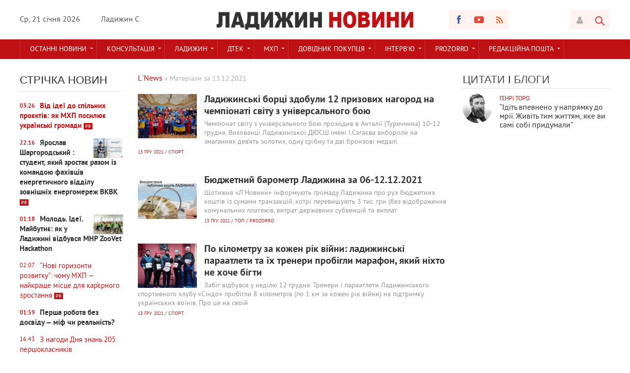

--- FILE ---
content_type: text/html; charset=utf-8
request_url: https://ladyzhyn.news/2021/12/13/
body_size: 13497
content:
<!DOCTYPE html>
<html lang="ua-UA">
<head>
<meta charset="utf-8">
<title>Матеріали за 13.12.2021 &raquo; Ладижин Новини</title>
<meta name="description" content="Все про Ладижин і його жителів">
<meta name="keywords" content="Ладижин, ДТЕК, МХП, новини Ладижина, арт-кафе, Ладижинська міська рада, Ладыжин, Лада, новини, бюджетний барометр">
<meta name="generator" content="DataLife Engine (http://dle-news.ru)">
<link rel="search" type="application/opensearchdescription+xml" href="https://ladyzhyn.news/index.php?do=opensearch" title="Ладижин Новини">
<link rel="canonical" href="https://ladyzhyn.news/2021/12/13/">
<link rel="alternate" type="application/rss+xml" title="Ладижин Новини" href="https://ladyzhyn.news/rss.xml">
<link href="/engine/editor/css/default.css?v=25" rel="stylesheet" type="text/css">
<script src="/engine/classes/js/jquery.js?v=25"></script>
<script src="/engine/classes/js/jqueryui.js?v=25" defer></script>
<script src="/engine/classes/js/dle_js.js?v=25" defer></script>

<meta name="viewport" content="width=device-width; initial-scale=1.0">
<meta name="apple-mobile-web-app-capable" content="yes">
<meta name="apple-mobile-web-app-status-bar-style" content="default">

<link rel="shortcut icon" href="/templates/AmbientMediaRed/images/favicon.ico" type="image/x-icon" />
<link rel="apple-touch-icon" href="/templates/AmbientMediaRed/images/apple-touch-icon.png">
<link rel="apple-touch-icon" sizes="72x72" href="/templates/AmbientMediaRed/images/apple-touch-icon-72x72.png">
<link rel="apple-touch-icon" sizes="114x114" href="/templates/AmbientMediaRed/images/apple-touch-icon-114x114.png">
<link media="screen" href="/templates/AmbientMediaRed/css/style.css"  rel="stylesheet" />
<link media="screen" href="/templates/AmbientMediaRed/css/engine.css"  rel="stylesheet" />
<link media="screen" href="/templates/AmbientMediaRed/css/adaptive.css"  rel="stylesheet" />
<script type="text/javascript" src="/templates/AmbientMediaRed/js/libs.js"></script>

<!--[if lt IE 9]>
    <script src="http://css3-mediaqueries-js.googlecode.com/svn/trunk/css3-mediaqueries.js"></script>
    <script src="http://html5shim.googlecode.com/svn/trunk/html5.js"></script>
<![endif]-->
    

    
    <!-- Global site tag (gtag.js) - Google Analytics -->
<script async src="https://www.googletagmanager.com/gtag/js?id=UA-147986918-1"></script>
<script>
  window.dataLayer = window.dataLayer || [];
  function gtag(){dataLayer.push(arguments);}
  gtag('js', new Date());

  gtag('config', 'UA-147986918-1');
</script>
    
    <!-- Begin 33Across SiteCTRL -->
<script>
var Tynt=Tynt||[];Tynt.push('dKL7k417Kr6BimaKkGJozW');
(function(){var h,s=document.createElement('script');
s.src='https://cdn.tynt.com/ti.js';
h=document.getElementsByTagName('script')[0];
h.parentNode.insertBefore(s,h);})();
</script>
<!-- End 33Across SiteCTRL -->
<script async src="https://pagead2.googlesyndication.com/pagead/js/adsbygoogle.js?client=ca-pub-9117267264627760" crossorigin="anonymous"></script>
</head>
<body>
<script>
<!--
var dle_root       = '/';
var dle_admin      = '';
var dle_login_hash = 'fd7e68aafa16b8c0f71e2f6b878b54bc9101ac14';
var dle_group      = 5;
var dle_skin       = 'AmbientMediaRed';
var dle_wysiwyg    = '1';
var quick_wysiwyg  = '1';
var dle_act_lang   = ["Так", "Ні", "Введення", "Скасувати", "Зберегти", "Видалити", "Завантаження. Зачекайте, будь-ласка..."];
var menu_short     = 'Швидке редагування';
var menu_full      = 'Повне редагування';
var menu_profile   = 'Перегляд профілю';
var menu_send      = 'Надіслати повідомлення';
var menu_uedit     = 'Адмінцентр';
var dle_info       = 'Інформація';
var dle_confirm    = 'Підтвердження';
var dle_prompt     = 'Введення інформації';
var dle_req_field  = 'Заповніть всі необхідні поля';
var dle_del_agree  = 'Ви дійсно хочете видалити? Дану дію буде неможливо відмінити.';
var dle_spam_agree = 'Ви дійсно хочете позначити користувача як спамера? Це призведе до видалення усіх його коментарів';
var dle_complaint  = 'Зазначте текст вашої скарги для адміністрації:';
var dle_big_text   = 'Виділена занадто велика ділянка тексту.';
var dle_orfo_title = 'Вкажіть коментар для адміністрації до знайденої помилки на сторінці';
var dle_p_send     = 'Надіслати';
var dle_p_send_ok  = 'Повідомлення успішно надіслане';
var dle_save_ok    = 'Зміни успішно збережені. Оновити сторінку?';
var dle_reply_title= 'Відповідь на коментар';
var dle_tree_comm  = '0';
var dle_del_news   = 'Видалити статтю';
var dle_sub_agree  = 'Ви дійсно хочете підписатися на коментарі до даної публікації?';
var allow_dle_delete_news   = false;
var dle_search_delay   = false;
var dle_search_value   = '';
jQuery(function($){
FastSearch();
});
//-->
</script>

<header class="header">
    <div class="wrap cf">
        <div class="header_left">
            <div class="current_date">
                <script type="text/javascript">
                    var mydate=new Date() 
                    var year=mydate.getYear() 
                    if (year < 1000) year+=1900 
                    var day=mydate.getDay() 
                    var month=mydate.getMonth() 
                    var daym=mydate.getDate() 
                    if (daym<10) 
                    daym="0"+daym 
                    var dayarray=new Array("Нд","Пн","Вт","Ср","Чт","Пт","Сб") 
                    var montharray=new Array("січня","лютого","березня","квітня","травня","червня","липня","серпня","вересня","жовтня","листопада","грудня") 
                    document.write(""+dayarray[day]+", "+daym+" "+montharray[month]+" "+year) 
                </script>
            </div>
			<div class="weather">Ладижин <span class="siT" id="siT0"></span>C
<script type="text/javascript" charset="UTF-8" src="//sinoptik.ua/informers_js.php?title=4&amp;wind=3&amp;cities=303013363&amp;lang=ua"></script></div>
        </div>
        <div class="header_right">
            <ul class="social_menu">
	<li><a href="https://www.facebook.com/ladyzhyn.news" target="_blank" class="fb_icon" rel="nofollow" title="Facebook"></a></li>
	<li><a href="https://www.youtube.com/c/LNews123" target="_blank" class="yt_icon" rel="nofollow" title="YouTube"></a></li>
	<li><a href="/" target="_blank" class="rss_icon" rel="nofollow" title="RSS стрічка"></a></li>
</ul>
            <div class="login_btn group_5" title="Авторизуватись"></div>

<div class="login_block">
    <div class="login_close"></div>
    
    
	<form method="post" action="" class="login_form">
        <label for="login_name">E-Mail:</label>
        <input class="inp" type="text" name="login_name" id="login_name" />

        <label for="login_password">Пароль (<a href="https://ladyzhyn.news/index.php?do=lostpassword">забули?</a>):</label>
        <input class="inp" type="password" name="login_password" id="login_password" />

        <div><input class="ch_box_save" type="checkbox" name="login_not_save" id="login_not_save" value="1"/>

        <label class="not_save_label" for="login_not_save"><span></span>Чужий комп’ютер</label></div>

        <div class="social_login">
			<a href="https://www.facebook.com/dialog/oauth?client_id=100721283742866&amp;redirect_uri=https%3A%2F%2Fladyzhyn.news%2Findex.php%3Fdo%3Dauth-social%26provider%3Dfc&amp;scope=public_profile%2Cemail&amp;display=popup&amp;state=95dd14cfaf24289bba77bcdc91baa7ec&amp;response_type=code" target="_blank"><img src="/templates/AmbientMediaRed/images/social/facebook.png" /></a>
			<a href="https://accounts.google.com/o/oauth2/auth?client_id=465403564199-gh1pjol7gc6m7njkqo999e2n3okdhebc.apps.googleusercontent.com&amp;redirect_uri=https%3A%2F%2Fladyzhyn.news%2Findex.php%3Fdo%3Dauth-social%26provider%3Dgoogle&amp;scope=https%3A%2F%2Fwww.googleapis.com%2Fauth%2Fuserinfo.email+https%3A%2F%2Fwww.googleapis.com%2Fauth%2Fuserinfo.profile&amp;state=95dd14cfaf24289bba77bcdc91baa7ec&amp;response_type=code" target="_blank"><img src="/templates/AmbientMediaRed/images/social/google.png" /></a>
        </div>

        <button class="enter-btn site_button" onclick="submit();" type="submit" title="Увійти">Увійти</button>
        <input name="login" type="hidden" id="login" value="submit" />
        <div class="reg-link"><a href="https://ladyzhyn.news/index.php?do=register" title="Реєстрація на сайті">Реєстрація</a></div>
    </form>
    
</div>
<div class="login_overlay"></div>
            <button class="search_btn"></button>
        </div>
        <h1 class="logo">
            <a href="/"><img src="/templates/AmbientMediaRed/images/logo.png" alt="" /></a>            
        </h1>
    </div>
</header>
<div class="searchblock wrap cf">
    <form method="post" action="">
        <input type="hidden" name="subaction" value="search" />
        <input type="hidden" name="do" value="search" />
        <input id="story" name="story" type="text" value="Пошук" onfocus='if (this.value == "Пошук") { this.value=""; }' onblur='if (this.value == "") { this.value="Пошук"; }' class="searchform" />
        <input type="submit" class="searchbt" title="Знайти" value="" />
    </form>
</div>
   
<nav class="nav">
    <div class="wrap">
        <button class="nav_btn"></button>
        <ul class="main_nav"> <!-- Основное меню -->
			<li class="drop"><a href="/lastnews/" class="dropi">Останні новини</a>
                <ul> </ul>
            </li>
            
            <li class="drop"><a href="/consult/" class="dropi">Консультація</a>
                <ul>  </ul>
            </li>
            
            <li class="drop"><a href="/novyny/" class="dropi">ЛАДИЖИН</a>
                <ul></ul>
            </li>
            
            <li class="drop"><a href="/dtek/" class="dropi">ДТЕК</a>
                <ul> </ul>
            </li>
             <li class="drop"><a href="/mhp/" class="dropi">МХП</a>
                <ul> </ul>
            </li>
            
           <li class="drop"><a href="vid-pershoi-osoby" class="dropi">ДОВІДНИК ПОКУПЦЯ</a>
                <ul>
                   <li> <a href="/">Магазини</a></li>
                   <li> <a href="/">Кафе, бари, ресторани</a></li>
                 </ul>
            </li> 
           
            <li class="drop"><a href="/inervyu/" class="dropi">Інтерв’ю</a>
                <ul>  </ul>
            </li>
             
             <li class="drop"><a href="/prozorro/" class="dropi">PROZORRO</a>
                <ul> </ul>
            </li>
           <li class="drop"><a href="/redakciyna-poshta/" class="dropi">Редакційна пошта</a>
                <ul>   </ul>
            </li>
	   </ul>
    </div>
</nav>
    <!-- Дополнительное меню 
<section class="second_nav">
    <div class="wrap">
        <ul>
            <li class="first_item">Гарячі новини</li>
          <li><a href="https://youtu.be/ElL4d46kPgs">Капітальний ремонт площі: підміна клінкерної бурківки?</a></li>
          <li><a href="https://ladyzhyn.news/byudjet-barometr/">Куди ще направили бюджетні кошти Ладижина</a></li>
        </ul>
    </div>
</section>-->
<section class="container">
    <section class="content wrap cf">
        <section class="left cf">
		    
            <div class="left_col">
                <!-- Последние новости -->
                 <!-- Последние новости -->
<div class="mblock last_news_widget">
    <h4>Стрічка новин</h4> 
    <a href="https://ladyzhyn.news/2035-vid-ideyi-do-spilnykh-proyektiv-yak-mkhp-posylyuye-ukrayinski-gromady.html" class="cf last_news imp icolor">
    <div class="last_time">03:26</div>
    
    <div class="last_news_title">Від ідеї до спільних проєктів: як МХП посилює українські громади</div>
    
    
	
    
        
    <div class="doc">PR</div>
</a><a href="https://ladyzhyn.news/2034-yaroslav-shargorodskyj-student-yakyj-zrostaye-razom-iz-komandoyu-fakhivciv-energetychnogo-viddilu-zovnishnikh-energomerezh-vkvk.html" class="cf last_news imp">
    <div class="last_time">22:16</div>
    <div class="post_img" style="background-image:url(https://ladyzhyn.news/uploads/posts/2025-11/medium/1764101319_shargorodskyj.jpg);"></div>
    <div class="last_news_title">Ярослав Шаргородський : студент, який зростає разом із командою фахівців енергетичного відділу зовнішніх енергомереж ВКВК</div>
    
    
	
    
        
    <div class="doc">PR</div>
</a><a href="https://ladyzhyn.news/2033-molod-ideyi-majbutnye-yak-u-ladyzhyni-vidbuvsya-mhp-zoovet-hackathon.html" class="cf last_news imp">
    <div class="last_time">01:18</div>
    <div class="post_img" style="background-image:url(https://ladyzhyn.news/uploads/posts/2025-11/medium/1762902923_photo_2025-11-12_00-59-38.jpg);"></div>
    <div class="last_news_title">Молодь. Ідеї. Майбутнє: як у Ладижині відбувся MHP ZooVet Hackathon</div>
    
    
	
    
        
    
</a><a href="https://ladyzhyn.news/2032-novi-goryzonty-rozvytku-chomu-mkhp-najkrasche-misce-dlya-karyernogo-zrostannya.html" class="cf last_news icolor">
    <div class="last_time">02:07</div>
    
    <div class="last_news_title">“Нові горизонти розвитку”: чому МХП — найкраще місце для кар’єрного зростання</div>
    
    
	
    
        
    <div class="doc">PR</div>
</a><a href="https://ladyzhyn.news/2031-persha-robota-bez-dosvidu-mif-chy-realnist.html" class="cf last_news imp">
    <div class="last_time">01:59</div>
    
    <div class="last_news_title">Перша робота без досвіду — міф чи реальність?</div>
    
    
	
    
        
    
</a><a href="https://ladyzhyn.news/2030-z-nagody-dnya-znan-205-pershoklasnykiv-ladyzhynskogo-regionu-otrymaly-vid-mkhp-yaskravi-nabory-z-korysnym-ta-smachnym-napovnennyam.html" class="cf last_news icolor">
    <div class="last_time">16:43</div>
    
    <div class="last_news_title">З нагоди Дня знань 205 першокласників Ладижинського регіону отримали від МХП яскраві набори з корисним та смачним наповненням</div>
    
    
	
    
        
    
</a><a href="https://ladyzhyn.news/2029-u-mkhp-diye-programa-syla-zhinok-scho-dopomagaye-realizuvaty-sebe-v-tekhnichnykh-i-vyrobnychykh-profesiyakh.html" class="cf last_news imp">
    <div class="last_time">14:55</div>
    <div class="post_img" style="background-image:url(https://ladyzhyn.news/uploads/posts/2025-07/medium/1753790159_foto2.jpg);"></div>
    <div class="last_news_title">У МХП діє програма «Сила жінок», що допомагає реалізувати себе в технічних і виробничих професіях</div>
    
    
	
    
        
    <div class="doc">PR</div>
</a><a href="https://ladyzhyn.news/2028-vidpovidalnyj-biznes-u-diyi-rol-vinnyckoyi-ptakhofabryky-v-rozvytku-regionu.html" class="cf last_news imp">
    <div class="last_time">13:55</div>
    
    <div class="last_news_title">Відповідальний бізнес у дії: роль Вінницької птахофабрики в розвитку регіону</div>
    
    
	
    
        
    <div class="doc">PR</div>
</a><a href="https://ladyzhyn.news/2027-u-2024-roci-vinnycka-ptakhofabryka-pererakhuvala-do-byudzhetiv-ponad-15-mlrd-grn.html" class="cf last_news">
    <div class="last_time">01:02</div>
    <div class="post_img" style="background-image:url(https://ladyzhyn.news/uploads/posts/2025-02/medium/1740006022_photo_2025-02-19_12-58-18.jpg);"></div>
    <div class="last_news_title">У 2024 році Вінницька птахофабрика перерахувала до бюджетів понад 1,5 млрд грн</div>
    
    
	
    
        
    
</a><a href="https://ladyzhyn.news/2026-mkhp-stvoryuye-umovy-dlya-rozvytku-kozhnogo-pracivnyka-nezalezhno-vid-viku-dosvidu-chy-stati-golovne-zrobyty-pershyj-krok.html" class="cf last_news imp">
    <div class="last_time">01:21</div>
    <div class="post_img" style="background-image:url(https://ladyzhyn.news/uploads/posts/2025-02/medium/1738451883_3.jpg);"></div>
    <div class="last_news_title">МХП створює умови для розвитку кожного працівника, незалежно від віку, досвіду чи статі. Головне — зробити перший крок</div>
    
    
	
    
        
    <div class="doc">PR</div>
</a><a href="https://ladyzhyn.news/2025-kultura-u-fokusi-gromad-granty-do-1-mln-grn.html" class="cf last_news icolor">
    <div class="last_time">01:00</div>
    <div class="post_img" style="background-image:url(https://ladyzhyn.news/uploads/posts/2025-01/medium/1737932388_kultura-mkhp-ukf.jpg);"></div>
    <div class="last_news_title">Культура - у фокусі громад. Гранти до 1 млн грн</div>
    
    
	
    
        
    
</a><a href="https://ladyzhyn.news/2024-z-medsestry-u-vodijky-istoriya-nataliyi-makovijchuk-yaka-zminyla-svoye-zhyttya-z-mkhp.html" class="cf last_news imp">
    <div class="last_time">15:52</div>
    <div class="post_img" style="background-image:url(https://ladyzhyn.news/uploads/posts/2025-01/medium/1737932130_photo_2025-01-27_00-30-14.jpg);"></div>
    <div class="last_news_title">З медсестри у водійки: історія Наталії Маковійчук, яка змінила своє життя з МХП</div>
    
    
	
    
        
    <div class="doc">PR</div>
</a><a href="https://ladyzhyn.news/2023-za-pidtrymky-kompaniyi-mkhp-zyavytsya-povne-zibrannya-tvoriv-vasylya-stusa.html" class="cf last_news">
    <div class="last_time">00:31</div>
    <div class="post_img" style="background-image:url(https://ladyzhyn.news/uploads/posts/2024-11/medium/1730672989_photo_2024-11-04_00-03-48.jpg);"></div>
    <div class="last_news_title">За підтримки компанії МХП з’явиться Повне зібрання творів Василя  Стуса</div>
    
    
	
    
        
    
</a><a href="https://ladyzhyn.news/2022-mkhp-odyn-iz-lideriv-sered-vyrobnykiv-myasa-ptyci-na-yevropejskomu-ta-globalnomu-rynkakh.html" class="cf last_news imp icolor">
    <div class="last_time">01:00</div>
    <div class="post_img" style="background-image:url(https://ladyzhyn.news/uploads/posts/2024-10/medium/1729807150_photo_2024-10-24_10-22-28.jpg);"></div>
    <div class="last_news_title">МХП один із лідерів серед виробників м’яса птиці на європейському та глобальному ринках</div>
    
    
	
    
        
    <div class="doc">PR</div>
</a><a href="https://ladyzhyn.news/2021-uryad-velykoyi-brytaniyi-ogoloshuye-nabir-100-uchasnykiv-do-regionalnoyi-biznes-akseleracijnoyi-programy.html" class="cf last_news imp">
    <div class="last_time">13:44</div>
    <div class="post_img" style="background-image:url(https://ladyzhyn.news/uploads/posts/2024-09/medium/1726137735_vizual-do-publikacij.png);"></div>
    <div class="last_news_title">Уряд Великої Британії оголошує набір 100 учасників до регіональної бізнес-акселераційної програми</div>
    
    
	
    
        
    
</a><a href="https://ladyzhyn.news/2020-mkhp-vdruge-uvijshla-do-top-najbilshykh-ukrayinskykh-investoriv.html" class="cf last_news imp icolor">
    <div class="last_time">00:27</div>
    
    <div class="last_news_title">МХП вдруге увійшла до ТОП найбільших українських інвесторів</div>
    
    
	
    
        
    
</a><a href="https://ladyzhyn.news/2019-vinnycka-ptakhofabryka-splatyla-7213-mln-grn-podatkiv-u-i-pivrichchi-2024-roku.html" class="cf last_news imp icolor">
    <div class="last_time">12:12</div>
    
    <div class="last_news_title">«Вінницька птахофабрика» сплатила 721,3 млн грн податків у I півріччі 2024 року</div>
    
    
	
    
        
    <div class="doc">PR</div>
</a><a href="https://ladyzhyn.news/2018-v-centri-ladyzhyna-vidkryly-magazyn-merezhi-myasomarket-vid-mkhp.html" class="cf last_news icolor">
    <div class="last_time">23:30</div>
    <div class="post_img" style="background-image:url(https://ladyzhyn.news/uploads/posts/2024-04/medium/1713988397_dsc_0830.jpg);"></div>
    <div class="last_news_title">В центрі Ладижина відкрили магазин мережі «М’ясомаркет» від МХП</div>
    
    
	
    <div class="exclusive">ексклюзив</div>
        
    <div class="doc">PR</div>
</a><a href="https://ladyzhyn.news/2017-mkhp-gromadi-vijskovym-vazhlyvo-rozumity-scho-yikhni-rodyny-v-bezpeci-z-pidtrymkoyu-ta-dopomogoyu.html" class="cf last_news imp">
    <div class="last_time">17:58</div>
    <div class="post_img" style="background-image:url(https://ladyzhyn.news/uploads/posts/2024-04/medium/1712500817_petro-andriyec-foto111111.jpg);"></div>
    <div class="last_news_title">МХП-Громаді: військовим важливо розуміти, що їхні родини в безпеці, з підтримкою та допомогою</div>
    
    
	
    
        
    
</a><a href="https://ladyzhyn.news/2016-mkhp-poruch-yak-kompaniya-dopomagaye-veteranam-ta-veterankam-povertatysya-do-cyvilnogo-zhyttya.html" class="cf last_news">
    <div class="last_time">23:10</div>
    <div class="post_img" style="background-image:url(https://ladyzhyn.news/uploads/posts/2024-04/medium/1712002037_mhp-poruch-kejs-kaver.png);"></div>
    <div class="last_news_title">МХП Поруч: Як компанія допомагає ветеранам та ветеранкам повертатися до цивільного життя</div>
    
    
	
    
        
    <div class="doc">PR</div>
</a><a href="https://ladyzhyn.news/2015-startuvav-novyy-sezon-konkursu-biznes-idey-roby-svoye.html" class="cf last_news imp icolor">
    <div class="last_time">21:24</div>
    <div class="post_img" style="background-image:url(https://ladyzhyn.news/uploads/posts/2024-03/medium/1711567012_logo-2.png);"></div>
    <div class="last_news_title">СТАРТУВАВ НОВИЙ СЕЗОН КОНКУРСУ БІЗНЕС-ІДЕЙ «РОБИ СВОЄ»</div>
    
    
	
    
        
    <div class="doc">PR</div>
</a><a href="https://ladyzhyn.news/2014-veterany-ta-yikhni-rodyny-z-vinnychchyny-mozhut-otrymaty-granty-do-100-tys-grn.html" class="cf last_news">
    <div class="last_time">17:07</div>
    
    <div class="last_news_title">Ветерани та їхні родини з Вінниччини можуть отримати гранти до 100 тис. грн</div>
    
    
	
    
        
    
</a><a href="https://ladyzhyn.news/2013-6-grudnya-v-ladyzhyni-svyatkuvatymut-den-svyatogo-mykolaya.html" class="cf last_news icolor">
    <div class="last_time">11:43</div>
    <div class="post_img" style="background-image:url(https://ladyzhyn.news/uploads/posts/2023-12/medium/1701510299_img_20231120_112735.jpg);"></div>
    <div class="last_news_title">6 грудня в Ладижині святкуватимуть День святого Миколая</div>
    
    
	
    
        
    
</a><a href="https://ladyzhyn.news/2012-v-ladyzhyni-rozroblyayut-programu-reabilitaciyi-zakhysnykiv-ukrayiny.html" class="cf last_news">
    <div class="last_time">19:15</div>
    <div class="post_img" style="background-image:url(https://ladyzhyn.news/uploads/posts/2023-05/medium/1685549768_10-foto.jpg);"></div>
    <div class="last_news_title">В Ладижині розробляють програму реабілітації захисників України</div>
    
    
	
    <div class="exclusive">ексклюзив</div>
        
    
</a><a href="https://ladyzhyn.news/2011-khudozhnyky-i-dyzajnery-ladyzhyna-takozh-dopomagayut-zsu.html" class="cf last_news">
    <div class="last_time">19:10</div>
    <div class="post_img" style="background-image:url(https://ladyzhyn.news/uploads/posts/2023-05/medium/1685549021_09-foto.jpg);"></div>
    <div class="last_news_title">Художники і дизайнери Ладижина також допомагають ЗСУ</div>
    
    
	
    <div class="exclusive">ексклюзив</div>
        
    
</a><a href="https://ladyzhyn.news/2010-ladyzhynski-volontery-vygotovlyayut-odyn-maskuvalnyj-kostyum-pryblyzno-za-dvi-godyny.html" class="cf last_news">
    <div class="last_time">15:05</div>
    <div class="post_img" style="background-image:url(https://ladyzhyn.news/uploads/posts/2023-05/medium/1685015980_08-foto.jpg);"></div>
    <div class="last_news_title">Ладижинські волонтери виготовляють один маскувальний костюм приблизно за дві години</div>
    
    
	
    <div class="exclusive">ексклюзив</div>
        
    
</a><a href="https://ladyzhyn.news/2009-7-mln-grn-na-gromady-startuvav-novyj-sezon-konkursu-chas-diyaty-ukrayino.html" class="cf last_news imp">
    <div class="last_time">22:01</div>
    
    <div class="last_news_title">7 млн грн на громади: стартував новий сезон конкурсу “Час діяти, Україно!”</div>
    
    
	
    
        
    <div class="doc">PR</div>
</a><a href="https://ladyzhyn.news/2008-u-ladyzhyni-pid-chas-vijny-zapustyly-sytuacijnyj-centr-zi-shtuchnym-intelektom.html" class="cf last_news">
    <div class="last_time">22:16</div>
    <div class="post_img" style="background-image:url(https://ladyzhyn.news/uploads/posts/2023-05/medium/1683141165_07-foto.jpg);"></div>
    <div class="last_news_title">У Ладижині під час війни запустили ситуаційний центр зі штучним інтелектом</div>
    
    
	
    
        
    
</a><a href="https://ladyzhyn.news/2007-blyzko-tysyachi-malenkykh-ladyzhynciv-obsliduvaly-likari-okhmatdytu.html" class="cf last_news">
    <div class="last_time">14:39</div>
    <div class="post_img" style="background-image:url(https://ladyzhyn.news/uploads/posts/2023-04/medium/1681212283_06-foto.jpg);"></div>
    <div class="last_news_title">Близько тисячі маленьких ладижинців обслідували лікарі Охматдиту</div>
    
    
	
    <div class="exclusive">ексклюзив</div>
        
    
</a><a href="https://ladyzhyn.news/2006-143-dytyny-perebuvayuchy-za-kordonom-prodovzhuyut-zdobuvaty-osvitu-v-ladyzhyni-dystancijno.html" class="cf last_news">
    <div class="last_time">22:18</div>
    <div class="post_img" style="background-image:url(https://ladyzhyn.news/uploads/posts/2023-03/medium/1680203316_05-foto.jpg);"></div>
    <div class="last_news_title">143 дитини, перебуваючи за кордоном, продовжують здобувати освіту в Ладижині дистанційно</div>
    
    
	
    <div class="exclusive">ексклюзив</div>
        
    
</a>
    <a href="/lastnews/" class="all_news" title="Всі новини">Більше новин</a>
</div>
                                        
            <section class="side_block"><script async src="https://pagead2.googlesyndication.com/pagead/js/adsbygoogle.js"></script>
<!-- Боковий-2 LADYZHYN.NEWS -->
<ins class="adsbygoogle"
     style="display:block"
     data-ad-client="ca-pub-9117267264627760"
     data-ad-slot="7575449529"
     data-ad-format="auto"
     data-full-width-responsive="true"></ins>
<script>
     (adsbygoogle = window.adsbygoogle || []).push({});
</script></section>
            <!-- баннер сайдбар -->
            </div>
			<div class="mid_col">
			    <div class="sort"><span id="dle-speedbar"><span itemscope itemtype="http://data-vocabulary.org/Breadcrumb"><a href="https://ladyzhyn.news/" itemprop="url"><span itemprop="title">L`News</span></a></span> &raquo; Матеріали за 13.12.2021</span></div> <br><br>
                
               <!----  --->
                
				<div id='dle-content'><article class="shortstory cf">
    <a href="https://ladyzhyn.news/1721-ladyzhynski-borci-zdobuly-12-pryzovykh-nagorod-na-chempionati-svitu-z-universalnogo-boyu.html">
        <div class="post_img" style="background-image:url(https://ladyzhyn.news/uploads/posts/2021-12/medium/1639400514_yzobrazhenye_viber_2021-12-13_14-45-00-590.jpg);">
            <div class="news_counts">
                <span class="news_views">5 332</span>
                <span class="news_comments">0</span>
            </div>
        </div>
        
        <div class="short_text">
            <h2 class="short_title">Ладижинські борці здобули 12 призових нагород на чемпіонаті світу з універсального бою
			
			
            
            
            </h2>
            <p class="short-story_post">Чемпіонат світу з універсального бою проходив в Анталії (Туреччина) 10-12 грудня. Вихованці Ладижинської ДЮСШ імені І.Сагаєва вибороли на змаганнях дев’ять золотих, одну срібну та дві бронзові медалі.</p>
            <div class="stories_date">13 гру 2021 / Спорт</div>
        </div>
    </a>
</article><article class="shortstory cf">
    <a href="https://ladyzhyn.news/1720-byudzhetnyj-barometr-ladyzhyna-za-06-12122021.html">
        <div class="post_img" style="background-image:url(https://ladyzhyn.news/uploads/posts/2021-12/medium/1639389726_dlya-barometra_kollazh.jpg);">
            <div class="news_counts">
                <span class="news_views">3 991</span>
                <span class="news_comments">0</span>
            </div>
        </div>
        
        <div class="short_text">
            <h2 class="short_title">Бюджетний барометр Ладижина за 06-12.12.2021
			
			
            
            
            </h2>
            <p class="short-story_post">Щотижня «Л'Новини» інформують громаду Ладижина про рух бюджетних коштів із сумами транзакцій, котрі перевищують 3 тис. грн (без відображення комунальних платежів, витрат державних субвенцій та виплат</p>
            <div class="stories_date">13 гру 2021 / ТОП  / PROZORRO</div>
        </div>
    </a>
</article><article class="shortstory cf">
    <a href="https://ladyzhyn.news/1719-po-kilometru-za-kozhen-rik-vijny-ladyzhynski-paraatlety-ta-yikh-trenery-probigly-marafon-yakyj-nikhto-ne-khoche-bigty.html">
        <div class="post_img" style="background-image:url(https://ladyzhyn.news/uploads/posts/2021-12/medium/1639381651_266956281_4969824199743145_7219419827596424855_n.jpg);">
            <div class="news_counts">
                <span class="news_views">3 458</span>
                <span class="news_comments">0</span>
            </div>
        </div>
        
        <div class="short_text">
            <h2 class="short_title">По кілометру за кожен рік війни: ладижинські параатлети та їх тренери пробігли марафон, який ніхто не хоче бігти
			
			
            
            
            </h2>
            <p class="short-story_post">Забіг відбувся у неділю 12 грудня. Тренери і параатлети Ладижинського спортивного клубу «Сіндо» пробігли 8 кілометрів (по 1 км за кожен рік війни) на підтримку українських воїнів. Про це на своїй</p>
            <div class="stories_date">13 гру 2021 / Спорт</div>
        </div>
    </a>
</article></div>
                <!-- Количество строк зависит от количества ваших категорий -->
<div class="top_news_category cf">
<!-- Новини -->
<!-- Бюджетний барометр -->
<!-- Місто -->
<!-- Влада -->
<!-- Бізнес -->
<!-- Громада -->
<!-- Тільки правда -->
<!-- Від першої особи -->
</div>
            </div>
			
            
        </section>
        <aside class="right">
            <section class="side_block">
                <h4 class="side_header"><a href="/cytaty/">Цитати</a> і <a href="/blogy/">блоги</a></h4>
                <article class="custom_blogs clr">
    <a href="/user/Генрі Торо/news/" title="Усі публікації автора"><img src="//ladyzhyn.news/uploads/fotos/foto_4.jpg" alt="Генрі Торо" class="blogs_avatar" /></a>
	<a class="blogs_login" href="/user/Генрі Торо/news/" title="Усі публікації автора">Генрі Торо</a>
	<div class="blogs_title cf">
	    <a href="https://ladyzhyn.news/22-pro-shlyakh-do-mriyi.html">“Ідіть впевнено у напрямку до мрії. Живіть тим життям, яке ви самі собі придумали”</a>
	</div>
</article>
                
            </section>

                        
            <section class="side_block"><script async src="https://pagead2.googlesyndication.com/pagead/js/adsbygoogle.js"></script>
<!-- Боковий-1 LADYZHYN.NEWS -->
<ins class="adsbygoogle"
     style="display:block"
     data-ad-client="ca-pub-9117267264627760"
     data-ad-slot="4156731659"
     data-ad-format="auto"
     data-full-width-responsive="true"></ins>
<script>
     (adsbygoogle = window.adsbygoogle || []).push({});
</script></section>
            <!-- баннер сайдбар -->

            <section class="side_block top_news_widget">
			    <div class="tabs_header">
				    <span>Читають</span>
					<span>Коментують</span>
				</div>
				<div class="tab_panel">
				    <div class="tab_box"><a href="https://ladyzhyn.news/2034-yaroslav-shargorodskyj-student-yakyj-zrostaye-razom-iz-komandoyu-fakhivciv-energetychnogo-viddilu-zovnishnikh-energomerezh-vkvk.html"  class="custom_top cf">
	<div class="post_img" style="background-image:url(https://ladyzhyn.news/uploads/posts/2025-11/medium/1764101319_shargorodskyj.jpg);"></div>
	<div class="last_news_title">Ярослав Шаргородський : студент, який зростає разом із командою фахівців енергетичного відділу зовнішніх енергомереж ВКВК</div>
    
	
	<span class="top_views">489</span>
</a><a href="https://ladyzhyn.news/2035-vid-ideyi-do-spilnykh-proyektiv-yak-mkhp-posylyuye-ukrayinski-gromady.html"  class="custom_top cf">
	
	<div class="last_news_title">Від ідеї до спільних проєктів: як МХП посилює українські громади</div>
    
	
	<span class="top_views">219</span>
</a></div>
					<div class="tab_box"><a href="https://ladyzhyn.news/2034-yaroslav-shargorodskyj-student-yakyj-zrostaye-razom-iz-komandoyu-fakhivciv-energetychnogo-viddilu-zovnishnikh-energomerezh-vkvk.html"  class="custom_top cf">
	<div class="post_img" style="background-image:url(https://ladyzhyn.news/uploads/posts/2025-11/medium/1764101319_shargorodskyj.jpg);"></div>
	<div class="last_news_title">Ярослав Шаргородський : студент, який зростає разом із командою фахівців енергетичного відділу зовнішніх енергомереж ВКВК</div>
    
	
	<span class="top_comments">0</span>
</a><a href="https://ladyzhyn.news/2035-vid-ideyi-do-spilnykh-proyektiv-yak-mkhp-posylyuye-ukrayinski-gromady.html"  class="custom_top cf">
	
	<div class="last_news_title">Від ідеї до спільних проєктів: як МХП посилює українські громади</div>
    
	
	<span class="top_comments">0</span>
</a></div>	
				</div>
			</section>  
              

            <section class="side_block">
                <h4 class="side_header">Валюта</h4>
                <!--Kurs.com.ua main 300x130 Ладыжин blue-->
<div id='kurs-com-ua-informer-main-300x130-ladyjin-blue-container'><a href="//old.kurs.com.ua/ua/informer" id="kurs-com-ua-informer-main-300x130-ladyjin-blue" title="Курс валют информер Украина" rel="nofollow" target="_blank">Информер курса валют</a></div>
<script type='text/javascript'>
(function() {var iframe = '<ifr'+'ame src="//old.kurs.com.ua/ua/informer/inf2/1144?color=blue" width="300" height="130" frameborder="0" vspace="0" scrolling="no" hspace="0"></ifr'+'ame>';var container = document.getElementById('kurs-com-ua-informer-main-300x130-ladyjin-blue');container.parentNode.innerHTML = iframe;})();
</script>
<noscript><img src='//old.kurs.com.ua/static/images/informer/kurs.png' width='52' height='26' alt='kurs.com.ua: курс валют в Украине!' title='Курс валют' border='0' /></noscript>
<!--//Kurs.com.ua main 300x130 Ладыжин blue-->

<!--Kurs.com.ua regional 301x370 Винница blue-->
<div id='kurs-com-ua-informer-regional-301x370-15-vinnica-blue-container'><a href="//old.kurs.com.ua/ua/informer" id="kurs-com-ua-informer-regional-301x370-15-vinnica-blue" title="Курс валют информер Украина" rel="nofollow" target="_blank">Информер курса валют</a></div>
<script type='text/javascript'>
(function() {var iframe = '<ifr'+'ame src="//old.kurs.com.ua/ua/informer/regional2/15/367?color=blue" width="301" height="370" frameborder="0" vspace="0" scrolling="no" hspace="0"></ifr'+'ame>';var container = document.getElementById('kurs-com-ua-informer-regional-301x370-15-vinnica-blue');container.parentNode.innerHTML = iframe;})();
</script>
<noscript><img src='//old.kurs.com.ua/static/images/informer/kurs.png' width='52' height='26' alt='kurs.com.ua: курс валют в Украине!' title='Курс валют' border='0' /></noscript>
<!--//Kurs.com.ua regional 301x370 Винница blue-->
            </section>
                                    
            <section class="side_block"><script async src="https://pagead2.googlesyndication.com/pagead/js/adsbygoogle.js"></script>
<!-- Боковий-2 LADYZHYN.NEWS -->
<ins class="adsbygoogle"
     style="display:block"
     data-ad-client="ca-pub-9117267264627760"
     data-ad-slot="7575449529"
     data-ad-format="auto"
     data-full-width-responsive="true"></ins>
<script>
     (adsbygoogle = window.adsbygoogle || []).push({});
</script></section>
            <!-- баннер сайдбар -->
            <section class="side_block">
                <h4 class="side_header">Календар</h4>
                <div id="calendar-layer"><table id="calendar" class="calendar"><tr><th colspan="7" class="monthselect"><a class="monthlink" onclick="doCalendar('11','2021','right'); return false;" href="https://ladyzhyn.news/2021/11/" title="Попередній місяць">&laquo;</a>&nbsp;&nbsp;&nbsp;&nbsp;Грудень 2021&nbsp;&nbsp;&nbsp;&nbsp;<a class="monthlink" onclick="doCalendar('01','2022','left'); return false;" href="https://ladyzhyn.news/2022/01/" title="Наступний місяць">&raquo;</a></th></tr><tr><th class="workday">Пн</th><th class="workday">Вт</th><th class="workday">Ср</th><th class="workday">Чт</th><th class="workday">Пт</th><th class="weekday">Сб</th><th class="weekday">Нд</th></tr><tr><td colspan="2">&nbsp;</td><td  class="day-active-v" ><a class="day-active-v" href="https://ladyzhyn.news/2021/12/01/" title="Всі публікації за 01 грудня 2021">1</a></td><td  class="day-active-v" ><a class="day-active-v" href="https://ladyzhyn.news/2021/12/02/" title="Всі публікації за 02 грудня 2021">2</a></td><td  class="day-active-v" ><a class="day-active-v" href="https://ladyzhyn.news/2021/12/03/" title="Всі публікації за 03 грудня 2021">3</a></td><td  class="weekday" >4</td><td  class="weekday" >5</td></tr><tr><td  class="day-active-v" ><a class="day-active-v" href="https://ladyzhyn.news/2021/12/06/" title="Всі публікації за 06 грудня 2021">6</a></td><td  class="day-active-v" ><a class="day-active-v" href="https://ladyzhyn.news/2021/12/07/" title="Всі публікації за 07 грудня 2021">7</a></td><td  class="day-active-v" ><a class="day-active-v" href="https://ladyzhyn.news/2021/12/08/" title="Всі публікації за 08 грудня 2021">8</a></td><td  class="day-active-v" ><a class="day-active-v" href="https://ladyzhyn.news/2021/12/09/" title="Всі публікації за 09 грудня 2021">9</a></td><td  class="day-active-v" ><a class="day-active-v" href="https://ladyzhyn.news/2021/12/10/" title="Всі публікації за 10 грудня 2021">10</a></td><td  class="weekday" >11</td><td  class="weekday" >12</td></tr><tr><td  class="day-active-v" ><a class="day-active-v" href="https://ladyzhyn.news/2021/12/13/" title="Всі публікації за 13 грудня 2021">13</a></td><td  class="day-active-v" ><a class="day-active-v" href="https://ladyzhyn.news/2021/12/14/" title="Всі публікації за 14 грудня 2021">14</a></td><td  class="day-active-v" ><a class="day-active-v" href="https://ladyzhyn.news/2021/12/15/" title="Всі публікації за 15 грудня 2021">15</a></td><td  class="day-active-v" ><a class="day-active-v" href="https://ladyzhyn.news/2021/12/16/" title="Всі публікації за 16 грудня 2021">16</a></td><td  class="day-active-v" ><a class="day-active-v" href="https://ladyzhyn.news/2021/12/17/" title="Всі публікації за 17 грудня 2021">17</a></td><td  class="weekday" >18</td><td  class="weekday" >19</td></tr><tr><td  class="day-active-v" ><a class="day-active-v" href="https://ladyzhyn.news/2021/12/20/" title="Всі публікації за 20 грудня 2021">20</a></td><td  class="day-active-v" ><a class="day-active-v" href="https://ladyzhyn.news/2021/12/21/" title="Всі публікації за 21 грудня 2021">21</a></td><td  class="day-active-v" ><a class="day-active-v" href="https://ladyzhyn.news/2021/12/22/" title="Всі публікації за 22 грудня 2021">22</a></td><td  class="day-active-v" ><a class="day-active-v" href="https://ladyzhyn.news/2021/12/23/" title="Всі публікації за 23 грудня 2021">23</a></td><td  class="day-active-v" ><a class="day-active-v" href="https://ladyzhyn.news/2021/12/24/" title="Всі публікації за 24 грудня 2021">24</a></td><td  class="weekday" >25</td><td  class="weekday" >26</td></tr><tr><td  class="day" >27</td><td  class="day-active-v" ><a class="day-active-v" href="https://ladyzhyn.news/2021/12/28/" title="Всі публікації за 28 грудня 2021">28</a></td><td  class="day-active-v" ><a class="day-active-v" href="https://ladyzhyn.news/2021/12/29/" title="Всі публікації за 29 грудня 2021">29</a></td><td  class="day-active-v" ><a class="day-active-v" href="https://ladyzhyn.news/2021/12/30/" title="Всі публікації за 30 грудня 2021">30</a></td><td  class="day" >31</td><td colspan="2">&nbsp;</td></tr></table></div>
            </section>



            
            <section class="side_block">
                <!-- FaceBook Widget 

                <div class="fb-like-box" data-href="https://www.facebook.com/ladyzhyn.news" data-width="300" data-height="280" data-colorscheme="light" data-show-faces="true" data-header="true" data-stream="false" data-show-border="true"></div>-->
             <iframe src="https://www.facebook.com/plugins/page.php?href=https%3A%2F%2Fwww.facebook.com%2Fladyzhyn.news%2F&tabs=timeline&width=300&height=600&small_header=false&adapt_container_width=true&hide_cover=false&show_facepile=true&appId" width="300" height="600" style="border:none;overflow:hidde" scrolling="no" frameborder="0" allowTransparency="true"></iframe>
            
            </section>
            <!-- баннер сайдбар -->           
             
                 
        </aside>
    </section>
</section>
<footer class="footer">
    <div class="wrap cf">
        <div class="footer_nav">
            <ul>
                <li><a href="#">Новини</a></li>
                <li><a href="#">ДТЕК</a></li>
                <li><a href="#">МХП</a></li>
                <li><a href="#">Місто</a></li>
                <li><a href="#">Влада</a></li>
                <li><a href="#">Громада</a></li>
                <li><a href="#">Фото</a></li>
                <li><a href="#">Відео</a></li>
                <li><a href="#">Розслідування</a></li>
                <li><a href="#">Бюджетний барометр</a></li>
                <li><a href="#">Інтерв’ю</a></li>
                <li><a href="#">Аналітика</a></li>                                                                                                                                      
            <ul>
        </div>
        <div class="footer_links">
            <ul>
                <li><a href="#">Реклама на сайті</a></li>
                <li><a href="#">Про проект</a></li>
                <li><a href="#">Редакційна політика</a></li>
                <li><a href="/index.php?do=feedback">Контакти</a></li>
            </ul>
        </div>
        <div class="about"><em>18+</em>
© 2018 Всі права захищені. ПП "Медіа Дністер"- Код ЄДРПОУ 40988883
</br>
Будь-яке копіювання, в т.ч. окремих частин текстів чи зображень, публікація чи републікація, передрук або будь-яке інше поширення інформації з цього сайту, незалежно в якій формі або яким технічним способом воно здійснюватиметься, без вказування авторства цієї інформацї суворо забороняється. Під час цитування інформації в друкованих виданнях - посилання на першоджерело є обов’язковим. Допускається цитування матеріалів сайту на інших сайтах без отримання попередньої згоди автора, у разі обов’язкового розміщення в матеріалі прямого, відкритого для пошукових систем, гіперпосилання на наш сайт, за умови його розміщення не нижче, ніж у другому абзаці ре-райтового тексту. 
  </div>
        <div class="counters">
            <span>
                <!-- I.UA counter --><a href="https://www.i.ua/" target="_blank" onclick="this.href='https://i.ua/r.php?227220';" title="Rated by I.UA">
<script type="text/javascript"><!--
iS='http'+(window.location.protocol=='https:'?'s':'')+
'://r.i.ua/s?u227220&p175&n'+Math.random();
iD=document;if(!iD.cookie)iD.cookie="b=b; path=/";if(iD.cookie)iS+='&c1';
iS+='&d'+(screen.colorDepth?screen.colorDepth:screen.pixelDepth)
+"&w"+screen.width+'&h'+screen.height;
iT=iR=iD.referrer.replace(iP=/^[a-z]*:\/\//,'');iH=window.location.href.replace(iP,'');
((iI=iT.indexOf('/'))!=-1)?(iT=iT.substring(0,iI)):(iI=iT.length);
if(iT!=iH.substring(0,iI))iS+='&f'+escape(iR);
iS+='&r'+escape(iH);
iD.write('<img src="'+iS+'" border="0" width="88" height="31" />');
//--></script></a><!-- End of I.UA counter -->
            </span> 
        </div>
    </div>
</footer>

<script>
    $(document).ready(function() {
    $('.side_block').ttabs();
    });
</script>


<div id="fb-root"></div>
<script>(function(d, s, id) {
  var js, fjs = d.getElementsByTagName(s)[0];
  if (d.getElementById(id)) return;
  js = d.createElement(s); js.id = id;
  js.src = "//connect.facebook.net/ru_RU/all.js#xfbml=1";
  fjs.parentNode.insertBefore(js, fjs);
}(document, 'script', 'facebook-jssdk'));</script>

<script type="text/javascript"> 
$(function() { 
$(window).scroll(function() { 
if($(this).scrollTop() != 0) { 
$('#totop').fadeIn(); 
} else { 
$('#totop').fadeOut(); 
} 
}); 
$('#totop').click(function() { 
$('body,html').animate({scrollTop:0},800); 
}); 
}); 
</script>
<div id="totop"></div>
</body>
</html>
<!-- DataLife Engine Copyright SoftNews Media Group (http://dle-news.ru) -->


--- FILE ---
content_type: text/html; charset=utf-8
request_url: https://www.google.com/recaptcha/api2/aframe
body_size: 267
content:
<!DOCTYPE HTML><html><head><meta http-equiv="content-type" content="text/html; charset=UTF-8"></head><body><script nonce="TRPu4lzrmPOLHNY-Ny04ig">/** Anti-fraud and anti-abuse applications only. See google.com/recaptcha */ try{var clients={'sodar':'https://pagead2.googlesyndication.com/pagead/sodar?'};window.addEventListener("message",function(a){try{if(a.source===window.parent){var b=JSON.parse(a.data);var c=clients[b['id']];if(c){var d=document.createElement('img');d.src=c+b['params']+'&rc='+(localStorage.getItem("rc::a")?sessionStorage.getItem("rc::b"):"");window.document.body.appendChild(d);sessionStorage.setItem("rc::e",parseInt(sessionStorage.getItem("rc::e")||0)+1);localStorage.setItem("rc::h",'1769032848570');}}}catch(b){}});window.parent.postMessage("_grecaptcha_ready", "*");}catch(b){}</script></body></html>

--- FILE ---
content_type: text/css
request_url: https://ladyzhyn.news/templates/AmbientMediaRed/css/adaptive.css
body_size: 2096
content:
/*  Adaptive CityInformer  */

  @media screen and (max-width: 1260px){
    .wrap{
      width: 960px;
    }
    .header{
      height: 70px;
    }
    .logo{
      width: 300px;
      height: 30px;
    }
    .left{
      width: 630px;
    }
    .header_left{
      width: 320px;
    }
    .current_date, .weather{   
      font-size: 14px;
    }
    .header_right{
      height: 30px;
      width: 248px;
    }
    .login_btn{
      width: 30px;
      height: 30px;
      background-position: center -245px;
    }
    .login_btn.group_5{
      background-position: center -835px;
    }
    .search_btn{
      width: 30px;
      height: 30px;
      background-position: center -285px;     
    }
    .search_btn:hover{
      background-position: center -875px;
    }
    .search_btn.active_search{
      background-position: center -875px;
    }
    .social_menu{
      width: 186px;
      height: 30px;
    }
    .social_menu li a{
      width: 30px;
      height: 30px;
    }
    .social_menu li a.vk_icon{
        background-position: -6px -6px;
    }
    .social_menu li a.tw_icon{
        background-position: -6px -46px;
    }
    .social_menu li a.fb_icon{
        background-position: -6px -86px;
    }
    .social_menu li a.yt_icon{
        background-position: -6px -126px;
    }
    .social_menu li a.gp_icon{
        background-position: -6px -166px;
    }
    .social_menu li a.rss_icon{
        background-position: -6px -206px;
    }
    .nav li a{
      padding: 2px 12px 0 12px;
      font-size:12px;
    }
    .nav li a.dropi{
      padding-right: 20px;
    }
    .second_nav li.first_item{
      font-size: 14px;
      padding:2px 12px 0 12px;
    }
    .second_nav li a{
      font-size: 15px;
    }
    .nav li li a{
      font-size: 12px;
    }
    .main_news:first-of-type .post_img{
      height: 200px;
    }
    .hblock h4, .mblock h4, .side_header{
      font-size: 18px;
      line-height: 20px;
    }
    .hblock h4 a, .mblock h4 a, .side_header a{
      font-size: 18px;
    }
    .s_text{
      width: 165px;
    }
    .custom1 .post_img{
      height: 126px;
    }
    .custom_video{
      width: 150px;
      height: 194px;
    }
    .custom_video .post_img{
      height: 100px;
    }
    .video_title{
      padding: 15px;
      font-size: 14px;
      line-height: 16px;
      max-height: 94px;
    }
    .custom_photo{
      width: 210px;
      height: 105px;
    }
    .custom_photo:first-of-type, .custom_photo:nth-of-type(4n){
      width: 105px;
    }
    .photo_title{
      font-size: 12px;
      padding: 10px;
      line-height: 14px;
    }
    .custom3 a, .afisha_title, .catalog li a{
      font-size: 14px;
    }
    .footer_nav li{
      margin: 0 20px 0 0;
    }
    .left_col{
      display: none;
    }
    .mid_col{
      float: none;
      margin-left: 0;
    }
  }
@media screen and (min-width: 1021px){  
    .nav ul.main_nav{
      display: block !important;
    }
}
@media screen and (max-width: 1020px){  
    .wrap{
      width:640px;
    }
    .left{
      width: 640px;
      float: none;
    }
    .right{
      float: none;
      width: 100%;
    }
    .header{
      height: auto;
    }
    .header_left{
      width: 50%;
      margin: 0 0 20px 0;
      height: 30px;
      line-height: 30px;
    }
    .header_right{
      margin: 0 0 20px 0;
    }
    .logo{
      clear: both;
    }
    .nav_btn{
      display: block;
    }
    .second_nav{
      height: auto;
    }
    .second_nav li, .second_nav li a, .second_nav li.first_item{
      line-height: 28px;
    }
    .nav{
      overflow: visible;
    }
    .nav ul.main_nav{
      position: absolute;
      background-color: #404040;      
      border: 1px solid rgba(0,0,0,0.15);
      border-bottom: 0;
      height: auto;
      z-index: 9999;
      width: 100%;
      display: none;
    }
    .nav li, .nav li a{
      float: none;
      height: auto;
    }
    .nav li a{
      border-right: 0;      
      border-bottom: 1px solid rgba(0,0,0,0.15);
    }
    .nav li ul{
      display: block;
      position: relative; 
      left: auto;
    }
    .nav li li a{
      padding: 2px 25px 0 25px;
    }

    .navigation a, .nav_ext{
      display: none;
    }
    .navigation .next a, .navigation .prev a{
      display: block;
    }
    .side_block, .footer_nav{
      display: none;
    }
    .top_news_widget{
      display: block;
    } 
    .last_news .post_img, .custom_top .post_img{
      margin-bottom: 0;
    }
  }
  @media screen and (max-width: 700px){
    .wrap{
      width: 100%;
      padding-left:20px;
      padding-right: 20px;
    }
    .left, .mid_col{
      width: 100%;
    }
    .header_left{
      width: 100%;
      float: none;
      text-align: center;
    }
    .header_right{
      width: 248px;
      float: none;
      margin-right: auto;
      margin-left: auto;
    }
    .nav ul.main_nav{
      width: calc(100% - 40px);
      display: none;
      left: 0;
      margin-right: 20px;
      margin-left: 20px;
    }
    .col2{
      width: 100%;
      float: none;
    }
    .col2:nth-of-type(n){
      padding: 0;
    }
    .main_news:first-of-type .post_img{
      height: 280px;
    }
    .s_text{
      width: auto;
      margin-left: 135px;
      float: none;
    }
    .custom_video{
      width: calc(50% - 5px);
      margin: 0 0 20px 0;
    }
    .custom_video:nth-of-type(2n+1){
      margin-right: 5px;
    }
    .custom_video:nth-of-type(2n){
      margin-left: 5px;
    }
    .custom_video{
      height: 231px;
    }
    .custom_video .post_img{
      height: 137px;
    }
    .custom_photo, .custom_photo:nth-of-type(4n){
      width: 50%;
      height: 160px;
    }
    .photo_title{
      font-size: 14px;
      line-height: 16px;
    }
    .custom_photo:first-of-type{
      width: 100%;
    }
    .custom1 a .custom_title{
      font-size: 16px;
      line-height: 18px;
    }
    .hblock h4, .mblock h4, .side_header{
      font-size: 16px;
      line-height: 18px;
    }
    .hblock h4 a, .mblock h4 a, .side_header a{
      font-size: 16px;
    }
    .afisha_content{
      margin: 0;
    }
    .custom_afisha .post_img{
      margin-bottom: 5px;
    }
    .catalog ul{
      width: 50%;
    }
    .custom3 a, .afisha_title, .catalog li a{
      font-size: 16px;
    }
    .full_images img{
    	width: 25%;
    }
    .second_nav li.first_item{
      display: none;
    }
    .find_rel{
      margin: 15px 0 0 0;
    }
    .social-likes{
      float: none;
      clear: both;
      margin: 0;
    }
    .ratebox, .ratebox2, .ratebox3{
      margin: 0 0 30px 0;
    }
    .related_news_block{
      width: 415px;
      margin: 0 auto;
    }
    .related_news_post:nth-of-type(3n){
      margin-right: 15px;
    }
    .related_news_post:nth-of-type(2n){
      margin-right: 0;
    }
    .left{
      margin-bottom: 30px;
    }
    .top_news_category{
        width: 480px;
        margin: 0 auto;
    }
    .top_news_category .related_news_post:nth-of-type(n){
      width: 480px;
      height: 320px;
      margin-right: 0;
    }
  }
  @media screen and (max-width: 560px){
    .photo_video .post_img{
      height: 280px;
    }
    .photo_video{
      height: auto;
      margin-bottom: 30px !important;
    }
    .related_news_block{
      width: 200px;
    }
    .related_news_post:nth-of-type(n){
      margin-right: 0;
    }    
    .top_news_category{
        width: 280px;
    }
    .top_news_category .related_news_post:nth-of-type(n){
      width: 280px;
      height: 186px;
    }
    .wrap{
      min-width: 320px;
    }
    .col3{
      width: 100%;
      margin-bottom: 15px;
    }
    .col3:nth-of-type(3n+1), .col3:nth-of-type(3n+2), .col3:nth-of-type(3n){  
      padding-right:0;
      padding-left: 0;
    }
    .custom1 .post_img{
      height: 280px;
    }
    .logo{
      width: 280px;
      height: 28px;
    }    
    .hblock h4, .mblock h4, .side_header{
      font-size: 18px;
      line-height: 20px;
    }
    .hblock h4 a, .mblock h4 a, .side_header a{
      font-size: 18px;
    }    
    .catalog ul{
      width: 100%;
    }
    .counters, .about, .comment_avatar{
      display: none;
    }
    .footer_links{
        width: 200px;
        padding:0;
        margin: auto;
        float: none;
    }
    .pmlinks a{
      width: 100%;
      float: none;
      border-left: 0;
    }

    .addcomment_editor, .comment_content{
      width: 100%;
    }
    .comment_content{
      padding-left: 0;
    }
    .short_post{
      width: 100%;
      height: 150px;
      margin: 0 0 15px 0;
    }


    .footer{
      text-align: center;
    }
    .header, .container{
      min-width: 300px;
    }
    .pm_head{
      font-size: 14px;
    }
    .profile_popup_counter b{
      font-size: 14px;
    }
    #totop{
      display: none !important;
    }
    .full_images img{
    	width: 50%;
    }
  }
